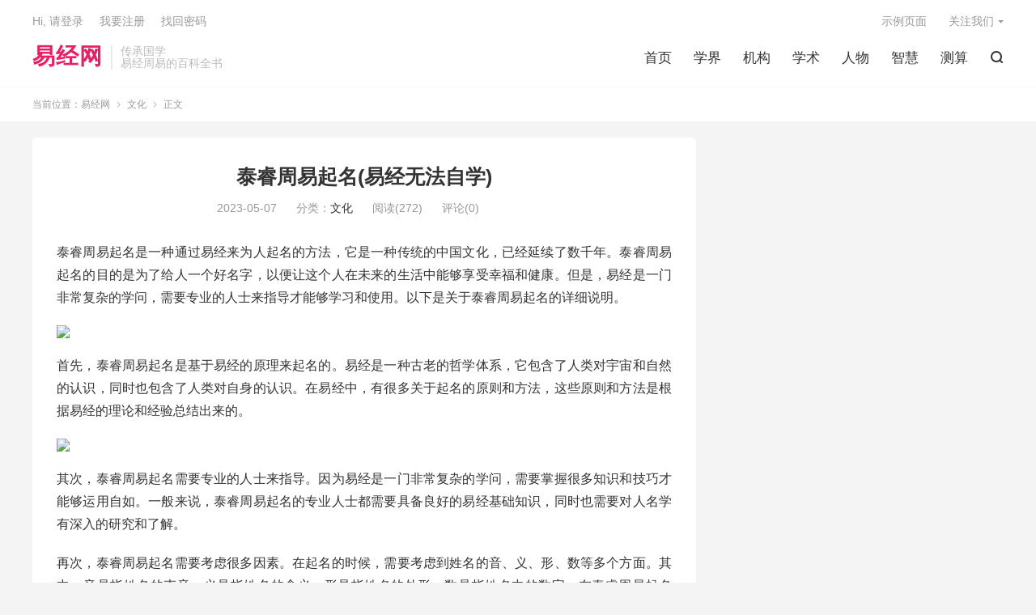

--- FILE ---
content_type: text/html; charset=UTF-8
request_url: https://www.yjgov.com/455.html
body_size: 8293
content:
<!DOCTYPE HTML>
<html lang="zh-CN">
<head>
<meta charset="UTF-8">
<meta http-equiv="X-UA-Compatible" content="IE=edge">
<meta name="viewport" content="width=device-width, initial-scale=1.0, user-scalable=0, minimum-scale=1.0, maximum-scale=1.0">
<meta name="apple-mobile-web-app-title" content="易经网">
<meta http-equiv="Cache-Control" content="no-siteapp">
<title>泰睿周易起名(易经无法自学)-易经网</title>
<meta name='robots' content='max-image-preview:large' />
<link rel='dns-prefetch' href='//www.yjgov.com' />
<!-- yjgov.com is managing ads with Advanced Ads 1.47.5 – https://wpadvancedads.com/ --><script id="yjgov-ready">
			window.advanced_ads_ready=function(e,a){a=a||"complete";var d=function(e){return"interactive"===a?"loading"!==e:"complete"===e};d(document.readyState)?e():document.addEventListener("readystatechange",(function(a){d(a.target.readyState)&&e()}),{once:"interactive"===a})},window.advanced_ads_ready_queue=window.advanced_ads_ready_queue||[];		</script>
		<link rel='stylesheet' id='wp-block-library-css' href='https://www.yjgov.com/wp-includes/css/dist/block-library/style.min.css?ver=6.1.9' type='text/css' media='all' />
<link rel='stylesheet' id='classic-theme-styles-css' href='https://www.yjgov.com/wp-includes/css/classic-themes.min.css?ver=1' type='text/css' media='all' />
<style id='global-styles-inline-css' type='text/css'>
body{--wp--preset--color--black: #000000;--wp--preset--color--cyan-bluish-gray: #abb8c3;--wp--preset--color--white: #ffffff;--wp--preset--color--pale-pink: #f78da7;--wp--preset--color--vivid-red: #cf2e2e;--wp--preset--color--luminous-vivid-orange: #ff6900;--wp--preset--color--luminous-vivid-amber: #fcb900;--wp--preset--color--light-green-cyan: #7bdcb5;--wp--preset--color--vivid-green-cyan: #00d084;--wp--preset--color--pale-cyan-blue: #8ed1fc;--wp--preset--color--vivid-cyan-blue: #0693e3;--wp--preset--color--vivid-purple: #9b51e0;--wp--preset--gradient--vivid-cyan-blue-to-vivid-purple: linear-gradient(135deg,rgba(6,147,227,1) 0%,rgb(155,81,224) 100%);--wp--preset--gradient--light-green-cyan-to-vivid-green-cyan: linear-gradient(135deg,rgb(122,220,180) 0%,rgb(0,208,130) 100%);--wp--preset--gradient--luminous-vivid-amber-to-luminous-vivid-orange: linear-gradient(135deg,rgba(252,185,0,1) 0%,rgba(255,105,0,1) 100%);--wp--preset--gradient--luminous-vivid-orange-to-vivid-red: linear-gradient(135deg,rgba(255,105,0,1) 0%,rgb(207,46,46) 100%);--wp--preset--gradient--very-light-gray-to-cyan-bluish-gray: linear-gradient(135deg,rgb(238,238,238) 0%,rgb(169,184,195) 100%);--wp--preset--gradient--cool-to-warm-spectrum: linear-gradient(135deg,rgb(74,234,220) 0%,rgb(151,120,209) 20%,rgb(207,42,186) 40%,rgb(238,44,130) 60%,rgb(251,105,98) 80%,rgb(254,248,76) 100%);--wp--preset--gradient--blush-light-purple: linear-gradient(135deg,rgb(255,206,236) 0%,rgb(152,150,240) 100%);--wp--preset--gradient--blush-bordeaux: linear-gradient(135deg,rgb(254,205,165) 0%,rgb(254,45,45) 50%,rgb(107,0,62) 100%);--wp--preset--gradient--luminous-dusk: linear-gradient(135deg,rgb(255,203,112) 0%,rgb(199,81,192) 50%,rgb(65,88,208) 100%);--wp--preset--gradient--pale-ocean: linear-gradient(135deg,rgb(255,245,203) 0%,rgb(182,227,212) 50%,rgb(51,167,181) 100%);--wp--preset--gradient--electric-grass: linear-gradient(135deg,rgb(202,248,128) 0%,rgb(113,206,126) 100%);--wp--preset--gradient--midnight: linear-gradient(135deg,rgb(2,3,129) 0%,rgb(40,116,252) 100%);--wp--preset--duotone--dark-grayscale: url('#wp-duotone-dark-grayscale');--wp--preset--duotone--grayscale: url('#wp-duotone-grayscale');--wp--preset--duotone--purple-yellow: url('#wp-duotone-purple-yellow');--wp--preset--duotone--blue-red: url('#wp-duotone-blue-red');--wp--preset--duotone--midnight: url('#wp-duotone-midnight');--wp--preset--duotone--magenta-yellow: url('#wp-duotone-magenta-yellow');--wp--preset--duotone--purple-green: url('#wp-duotone-purple-green');--wp--preset--duotone--blue-orange: url('#wp-duotone-blue-orange');--wp--preset--font-size--small: 13px;--wp--preset--font-size--medium: 20px;--wp--preset--font-size--large: 36px;--wp--preset--font-size--x-large: 42px;--wp--preset--spacing--20: 0.44rem;--wp--preset--spacing--30: 0.67rem;--wp--preset--spacing--40: 1rem;--wp--preset--spacing--50: 1.5rem;--wp--preset--spacing--60: 2.25rem;--wp--preset--spacing--70: 3.38rem;--wp--preset--spacing--80: 5.06rem;}:where(.is-layout-flex){gap: 0.5em;}body .is-layout-flow > .alignleft{float: left;margin-inline-start: 0;margin-inline-end: 2em;}body .is-layout-flow > .alignright{float: right;margin-inline-start: 2em;margin-inline-end: 0;}body .is-layout-flow > .aligncenter{margin-left: auto !important;margin-right: auto !important;}body .is-layout-constrained > .alignleft{float: left;margin-inline-start: 0;margin-inline-end: 2em;}body .is-layout-constrained > .alignright{float: right;margin-inline-start: 2em;margin-inline-end: 0;}body .is-layout-constrained > .aligncenter{margin-left: auto !important;margin-right: auto !important;}body .is-layout-constrained > :where(:not(.alignleft):not(.alignright):not(.alignfull)){max-width: var(--wp--style--global--content-size);margin-left: auto !important;margin-right: auto !important;}body .is-layout-constrained > .alignwide{max-width: var(--wp--style--global--wide-size);}body .is-layout-flex{display: flex;}body .is-layout-flex{flex-wrap: wrap;align-items: center;}body .is-layout-flex > *{margin: 0;}:where(.wp-block-columns.is-layout-flex){gap: 2em;}.has-black-color{color: var(--wp--preset--color--black) !important;}.has-cyan-bluish-gray-color{color: var(--wp--preset--color--cyan-bluish-gray) !important;}.has-white-color{color: var(--wp--preset--color--white) !important;}.has-pale-pink-color{color: var(--wp--preset--color--pale-pink) !important;}.has-vivid-red-color{color: var(--wp--preset--color--vivid-red) !important;}.has-luminous-vivid-orange-color{color: var(--wp--preset--color--luminous-vivid-orange) !important;}.has-luminous-vivid-amber-color{color: var(--wp--preset--color--luminous-vivid-amber) !important;}.has-light-green-cyan-color{color: var(--wp--preset--color--light-green-cyan) !important;}.has-vivid-green-cyan-color{color: var(--wp--preset--color--vivid-green-cyan) !important;}.has-pale-cyan-blue-color{color: var(--wp--preset--color--pale-cyan-blue) !important;}.has-vivid-cyan-blue-color{color: var(--wp--preset--color--vivid-cyan-blue) !important;}.has-vivid-purple-color{color: var(--wp--preset--color--vivid-purple) !important;}.has-black-background-color{background-color: var(--wp--preset--color--black) !important;}.has-cyan-bluish-gray-background-color{background-color: var(--wp--preset--color--cyan-bluish-gray) !important;}.has-white-background-color{background-color: var(--wp--preset--color--white) !important;}.has-pale-pink-background-color{background-color: var(--wp--preset--color--pale-pink) !important;}.has-vivid-red-background-color{background-color: var(--wp--preset--color--vivid-red) !important;}.has-luminous-vivid-orange-background-color{background-color: var(--wp--preset--color--luminous-vivid-orange) !important;}.has-luminous-vivid-amber-background-color{background-color: var(--wp--preset--color--luminous-vivid-amber) !important;}.has-light-green-cyan-background-color{background-color: var(--wp--preset--color--light-green-cyan) !important;}.has-vivid-green-cyan-background-color{background-color: var(--wp--preset--color--vivid-green-cyan) !important;}.has-pale-cyan-blue-background-color{background-color: var(--wp--preset--color--pale-cyan-blue) !important;}.has-vivid-cyan-blue-background-color{background-color: var(--wp--preset--color--vivid-cyan-blue) !important;}.has-vivid-purple-background-color{background-color: var(--wp--preset--color--vivid-purple) !important;}.has-black-border-color{border-color: var(--wp--preset--color--black) !important;}.has-cyan-bluish-gray-border-color{border-color: var(--wp--preset--color--cyan-bluish-gray) !important;}.has-white-border-color{border-color: var(--wp--preset--color--white) !important;}.has-pale-pink-border-color{border-color: var(--wp--preset--color--pale-pink) !important;}.has-vivid-red-border-color{border-color: var(--wp--preset--color--vivid-red) !important;}.has-luminous-vivid-orange-border-color{border-color: var(--wp--preset--color--luminous-vivid-orange) !important;}.has-luminous-vivid-amber-border-color{border-color: var(--wp--preset--color--luminous-vivid-amber) !important;}.has-light-green-cyan-border-color{border-color: var(--wp--preset--color--light-green-cyan) !important;}.has-vivid-green-cyan-border-color{border-color: var(--wp--preset--color--vivid-green-cyan) !important;}.has-pale-cyan-blue-border-color{border-color: var(--wp--preset--color--pale-cyan-blue) !important;}.has-vivid-cyan-blue-border-color{border-color: var(--wp--preset--color--vivid-cyan-blue) !important;}.has-vivid-purple-border-color{border-color: var(--wp--preset--color--vivid-purple) !important;}.has-vivid-cyan-blue-to-vivid-purple-gradient-background{background: var(--wp--preset--gradient--vivid-cyan-blue-to-vivid-purple) !important;}.has-light-green-cyan-to-vivid-green-cyan-gradient-background{background: var(--wp--preset--gradient--light-green-cyan-to-vivid-green-cyan) !important;}.has-luminous-vivid-amber-to-luminous-vivid-orange-gradient-background{background: var(--wp--preset--gradient--luminous-vivid-amber-to-luminous-vivid-orange) !important;}.has-luminous-vivid-orange-to-vivid-red-gradient-background{background: var(--wp--preset--gradient--luminous-vivid-orange-to-vivid-red) !important;}.has-very-light-gray-to-cyan-bluish-gray-gradient-background{background: var(--wp--preset--gradient--very-light-gray-to-cyan-bluish-gray) !important;}.has-cool-to-warm-spectrum-gradient-background{background: var(--wp--preset--gradient--cool-to-warm-spectrum) !important;}.has-blush-light-purple-gradient-background{background: var(--wp--preset--gradient--blush-light-purple) !important;}.has-blush-bordeaux-gradient-background{background: var(--wp--preset--gradient--blush-bordeaux) !important;}.has-luminous-dusk-gradient-background{background: var(--wp--preset--gradient--luminous-dusk) !important;}.has-pale-ocean-gradient-background{background: var(--wp--preset--gradient--pale-ocean) !important;}.has-electric-grass-gradient-background{background: var(--wp--preset--gradient--electric-grass) !important;}.has-midnight-gradient-background{background: var(--wp--preset--gradient--midnight) !important;}.has-small-font-size{font-size: var(--wp--preset--font-size--small) !important;}.has-medium-font-size{font-size: var(--wp--preset--font-size--medium) !important;}.has-large-font-size{font-size: var(--wp--preset--font-size--large) !important;}.has-x-large-font-size{font-size: var(--wp--preset--font-size--x-large) !important;}
.wp-block-navigation a:where(:not(.wp-element-button)){color: inherit;}
:where(.wp-block-columns.is-layout-flex){gap: 2em;}
.wp-block-pullquote{font-size: 1.5em;line-height: 1.6;}
</style>
<link rel='stylesheet' id='style-css' href='https://www.yjgov.com/wp-content/themes/2023050112075069/style.css?ver=8.2' type='text/css' media='all' />
<script type='text/javascript' src='https://www.yjgov.com/wp-content/themes/2023050112075069/assets/js/libs/jquery.min.js?ver=8.2' id='jquery-js'></script>
<link rel="https://api.w.org/" href="https://www.yjgov.com/wp-json/" /><link rel="alternate" type="application/json" href="https://www.yjgov.com/wp-json/wp/v2/posts/455" /><link rel="canonical" href="https://www.yjgov.com/455.html" />
<link rel="alternate" type="application/json+oembed" href="https://www.yjgov.com/wp-json/oembed/1.0/embed?url=https%3A%2F%2Fwww.yjgov.com%2F455.html" />
<link rel="alternate" type="text/xml+oembed" href="https://www.yjgov.com/wp-json/oembed/1.0/embed?url=https%3A%2F%2Fwww.yjgov.com%2F455.html&#038;format=xml" />
<meta name="keywords" content="文化">
<meta name="description" content="泰睿周易起名是一种通过易经来为人起名的方法，它是一种传统的中国文化，已经延续了数千年。泰睿周易起名的目的是为了给人一个好名字，以便让这个人在未来的生活中能够享受幸福和健康。但是，易经是一门非常复杂的学问，需要专业的人士来指导才能够学习和使用。以下是关于泰睿周易起名的详细说明。  首先，泰睿周易起名是基于易经的原理来起名">
<meta property="og:type" content="acticle">
<meta property="og:site_name" content="易经网">
<meta property="og:title" content="泰睿周易起名(易经无法自学)">
<meta property="og:description" content="泰睿周易起名是一种通过易经来为人起名的方法，它是一种传统的中国文化，已经延续了数千年。泰睿周易起名的目的是为了给人一个好名字，以便让这个人在未来的生活中能够享受幸福和健康。但是，易经是一门非常复杂的学问，需要专业的人士来指导才能够学习和使用...">
<meta property="og:url" content="https://www.yjgov.com/455.html">
<meta property="og:image" content="https://picsum.photos/200/300.jpg?random=9742635">
<style>:root{--tb--main: #E91E63}</style><link rel="icon" href="https://www.yjgov.com/wp-content/uploads/2025/06/cropped-favicon-32x32.png" sizes="32x32" />
<link rel="icon" href="https://www.yjgov.com/wp-content/uploads/2025/06/cropped-favicon-192x192.png" sizes="192x192" />
<link rel="apple-touch-icon" href="https://www.yjgov.com/wp-content/uploads/2025/06/cropped-favicon-180x180.png" />
<meta name="msapplication-TileImage" content="https://www.yjgov.com/wp-content/uploads/2025/06/cropped-favicon-270x270.png" />
<link rel="shortcut icon" href="https://www.yjgov.com/favicon.ico">
</head>
<body class="post-template-default single single-post postid-455 single-format-standard home m-excerpt-cat m-excerpt-desc site-layout-2 text-justify-on m-sidebar m-user-on aa-prefix-yjgov-">
<header class="header">
	<div class="container">
		<div class="logo logo-text"><a href="https://www.yjgov.com" title="易经网-易经周易文化的百科全书">易经网</a></div>		<div class="brand">传承国学<br>易经周易的百科全书</div>		<ul class="site-nav site-navbar">
			<li><a href="http://www.yjgov.com/">首页</a></li>
<li><a href="https://www.yjgov.com/pro">学界</a></li>
<li><a href="https://www.yjgov.com/gov">机构</a></li>
<li><a href="https://www.yjgov.com/sci">学术</a></li>
<li><a href="https://www.yjgov.com/per">人物</a></li>
<li><a href="https://www.yjgov.com/wis">智慧</a></li>
<li><a href="https://www.yjgov.com/pdt">测算</a></li>
							<li class="navto-search"><a href="javascript:;" class="search-show"><i class="tbfa">&#xe611;</i></a></li>
								</ul>
				<div class="topbar">
			<ul class="site-nav topmenu">
				
<li class="page_item page-item-2"><a href="https://www.yjgov.com/sample-page">示例页面</a></li>

								<li class="menusns menu-item-has-children">
					<a href="javascript:;">关注我们</a>
					<ul class="sub-menu">
						<li><a class="sns-wechat" href="javascript:;" title="themebetter" data-src="https://themebetter.com/uploads/2019/10/tbqrcode.jpg">themebetter</a></li>											</ul>
				</li>
							</ul>
												<a rel="nofollow" href="javascript:;" class="signin-loader">Hi, 请登录</a>
					&nbsp; &nbsp; <a rel="nofollow" href="javascript:;" class="signup-loader">我要注册</a>
					&nbsp; &nbsp; <a rel="nofollow" href="https://www.yjgov.com/sample-page">找回密码</a>
									</div>
																<a rel="nofollow" href="javascript:;" class="signin-loader m-icon-user"><i class="tbfa">&#xe641;</i></a>
										</div>
</header>
	<div class="m-icon-nav">
		<i class="tbfa">&#xe612;</i>
		<i class="tbfa">&#xe606;</i>
	</div>
<div class="site-search">
	<div class="container">
		<form method="get" class="site-search-form" action="https://www.yjgov.com/">
    <input class="search-input" name="s" type="text" placeholder="输入关键字" value="" required="required">
    <button class="search-btn" type="submit"><i class="tbfa">&#xe611;</i></button>
</form>	</div>
</div>
	<div class="breadcrumbs">
		<div class="container">当前位置：<a href="https://www.yjgov.com">易经网</a> <small><i class="tbfa">&#xe87e;</i></small> <a href="https://www.yjgov.com/cul">文化</a> <small><i class="tbfa">&#xe87e;</i></small> 正文</div>
	</div>
<section class="container">
	<div class="content-wrap">
	<div class="content">
				<header class="article-header">
			<h1 class="article-title"><a href="https://www.yjgov.com/455.html">泰睿周易起名(易经无法自学)</a></h1>
			<div class="article-meta">
				<span class="item">2023-05-07</span>												<span class="item">分类：<a href="https://www.yjgov.com/cul" rel="category tag">文化</a></span>
				<span class="item post-views">阅读(272)</span>				<span class="item">评论(0)</span>				<span class="item"></span>
			</div>
		</header>
		<article class="article-content">
									<p>泰睿周易起名是一种通过易经来为人起名的方法，它是一种传统的中国文化，已经延续了数千年。泰睿周易起名的目的是为了给人一个好名字，以便让这个人在未来的生活中能够享受幸福和健康。但是，易经是一门非常复杂的学问，需要专业的人士来指导才能够学习和使用。以下是关于泰睿周易起名的详细说明。</p>
<p><img decoding="async" src="https://picsum.photos/200/300.jpg?random=9742635"></p>
<p>首先，泰睿周易起名是基于易经的原理来起名的。易经是一种古老的哲学体系，它包含了人类对宇宙和自然的认识，同时也包含了人类对自身的认识。在易经中，有很多关于起名的原则和方法，这些原则和方法是根据易经的理论和经验总结出来的。</p>
<p><img decoding="async" src="https://picsum.photos/200/300.jpg?random=4973461"></p>
<p>其次，泰睿周易起名需要专业的人士来指导。因为易经是一门非常复杂的学问，需要掌握很多知识和技巧才能够运用自如。一般来说，泰睿周易起名的专业人士都需要具备良好的易经基础知识，同时也需要对人名学有深入的研究和了解。</p>
<p>再次，泰睿周易起名需要考虑很多因素。在起名的时候，需要考虑到姓名的音、义、形、数等多个方面。其中，音是指姓名的声音，义是指姓名的含义，形是指姓名的外形，数是指姓名中的数字。在泰睿周易起名中，这些因素都需要考虑到，并且需要进行综合分析和权衡。</p>
<p>最后，泰睿周易起名的目的是为了让人们拥有一个好名字。好名字可以给人带来好运气，也可以让人更好地适应社会环境。在泰睿周易起名中，专业人士会根据个人的八字、家庭情况、职业等多个方面来为人起名，以便让这个人在未来的生活中能够获得更好的发展和成功。</p>
<p>综上所述，泰睿周易起名是一种非常古老而神秘的传统文化，它是基于易经的原理来起名的。泰睿周易起名需要专业的人士来指导，需要考虑很多因素，其目的是为了让人们拥有一个好名字，以便在未来的生活中能够获得更好的发展和成功。</p>
					</article>
						            <div class="post-actions">
            	<a href="javascript:;" etap="like" class="post-like action action-like" data-pid="455"><i class="tbfa">&#xe64c;</i>赞(<span>0</span>)</a>            	            	            </div>
        		<div class="post-copyright">未经允许不得转载：<a href="https://www.yjgov.com">易经网</a> &raquo; <a href="https://www.yjgov.com/455.html">泰睿周易起名(易经无法自学)</a></div>		
		<div class="shares"><dfn>分享到</dfn><a href="javascript:;" data-url="https://www.yjgov.com/455.html" class="share-weixin" title="分享到微信"><i class="tbfa">&#xe61e;</i></a><a etap="share" data-share="weibo" class="share-tsina" title="分享到微博"><i class="tbfa">&#xe645;</i></a><a etap="share" data-share="qq" class="share-sqq" title="分享到QQ好友"><i class="tbfa">&#xe60f;</i></a><a etap="share" data-share="qzone" class="share-qzone" title="分享到QQ空间"><i class="tbfa">&#xe600;</i></a><a etap="share" data-share="line" class="share-line" title="分享到Line"><i class="tbfa">&#xe6fb;</i></a><a etap="share" data-share="twitter" class="share-twitter" title="分享到Twitter"><i class="tbfa">&#xe902;</i></a><a etap="share" data-share="facebook" class="share-facebook" title="分享到Facebook"><i class="tbfa">&#xe725;</i></a><a etap="share" data-share="telegram" class="share-telegram" title="分享到Telegram"><i class="tbfa">&#xe9ac;</i></a><a etap="share" data-share="skype" class="share-skype" title="分享到Skype"><i class="tbfa">&#xe87d;</i></a></div>
		<div class="article-tags"></div>
		
		
		            <nav class="article-nav">
                <span class="article-nav-prev">上一篇<br><a href="https://www.yjgov.com/454.html" rel="prev">周易基础知识入门(易经公司取名)</a></span>
                <span class="article-nav-next">下一篇<br><a href="https://www.yjgov.com/456.html" rel="next">周易占卜方法(易经第六十卦)</a></span>
            </nav>
        
				<div class="relates relates-imagetext"><div class="title"><h3>相关推荐</h3></div><ul><li><a href="https://www.yjgov.com/16916.html"><img data-src="https://qqqsorg.oss-cn-hangzhou.aliyuncs.com/yyys/yyys1706.png" alt="易经中的名言有哪些，如何解释？-易经网" src="https://www.yjgov.com/wp-content/themes/2023050112075069/assets/img/thumbnail.png" class="thumb"></a><a href="https://www.yjgov.com/16916.html">易经中的名言有哪些，如何解释？</a></li><li><a href="https://www.yjgov.com/10106.html"><img data-src="https://qqqsorg.oss-cn-hangzhou.aliyuncs.com/yijing/yi%20jing-242.png" alt="十大易经哲学家，洞悉自然，智慧生活(贯彻阴阳之道，探寻万物之理)-易经网" src="https://www.yjgov.com/wp-content/themes/2023050112075069/assets/img/thumbnail.png" class="thumb"></a><a href="https://www.yjgov.com/10106.html">十大易经哲学家，洞悉自然，智慧生活(贯彻阴阳之道，探寻万物之理)</a></li><li><a href="https://www.yjgov.com/10105.html"><img data-src="https://qqqsorg.oss-cn-hangzhou.aliyuncs.com/yijing/yi%20jing-244.png" alt="瑞士哲学家荣格与易经的哲学对话(探索荣格与易经的奇妙相遇与对话)-易经网" src="https://www.yjgov.com/wp-content/themes/2023050112075069/assets/img/thumbnail.png" class="thumb"></a><a href="https://www.yjgov.com/10105.html">瑞士哲学家荣格与易经的哲学对话(探索荣格与易经的奇妙相遇与对话)</a></li><li><a href="https://www.yjgov.com/10104.html"><img data-src="https://qqqsorg.oss-cn-hangzhou.aliyuncs.com/yijing/yi%20jing-246.png" alt="易经维度下的人生哲学(道与德的共舞——探索易经哲学中的人生智慧)-易经网" src="https://www.yjgov.com/wp-content/themes/2023050112075069/assets/img/thumbnail.png" class="thumb"></a><a href="https://www.yjgov.com/10104.html">易经维度下的人生哲学(道与德的共舞——探索易经哲学中的人生智慧)</a></li><li><a href="https://www.yjgov.com/10103.html"><img data-src="https://qqqsorg.oss-cn-hangzhou.aliyuncs.com/yijing/yi%20jing-248.png" alt="易经，一本超越哲学的智慧之书(易经的哲学智慧与实用价值)-易经网" src="https://www.yjgov.com/wp-content/themes/2023050112075069/assets/img/thumbnail.png" class="thumb"></a><a href="https://www.yjgov.com/10103.html">易经，一本超越哲学的智慧之书(易经的哲学智慧与实用价值)</a></li><li><a href="https://www.yjgov.com/10102.html"><img data-src="https://qqqsorg.oss-cn-hangzhou.aliyuncs.com/yijing/yi%20jing-250.png" alt="易经，不仅仅是古典哲学(探索易经的深意与应用)-易经网" src="https://www.yjgov.com/wp-content/themes/2023050112075069/assets/img/thumbnail.png" class="thumb"></a><a href="https://www.yjgov.com/10102.html">易经，不仅仅是古典哲学(探索易经的深意与应用)</a></li><li><a href="https://www.yjgov.com/10101.html"><img data-src="https://qqqsorg.oss-cn-hangzhou.aliyuncs.com/yijing/yi%20jing-253.png" alt="易经不是哲学文化的迷信(揭开易经背后的真正含义)-易经网" src="https://www.yjgov.com/wp-content/themes/2023050112075069/assets/img/thumbnail.png" class="thumb"></a><a href="https://www.yjgov.com/10101.html">易经不是哲学文化的迷信(揭开易经背后的真正含义)</a></li><li><a href="https://www.yjgov.com/10100.html"><img data-src="https://qqqsorg.oss-cn-hangzhou.aliyuncs.com/yijing/yi%20jing-255.png" alt="易经，藏在哲学文化中的智慧之光(从易经角度解析其哲学文化的深远意义)-易经网" src="https://www.yjgov.com/wp-content/themes/2023050112075069/assets/img/thumbnail.png" class="thumb"></a><a href="https://www.yjgov.com/10100.html">易经，藏在哲学文化中的智慧之光(从易经角度解析其哲学文化的深远意义)</a></li></ul></div>					</div>
	</div>
	<div class="sidebar">
</div></section>

<div class="branding">
	<div class="container">
		<h2>君子以类族辨物</h2>
		<h4>易经网是解析周易八卦类象、详解易经六十四卦含义、对阴阳五行做出详细解释的国学文化百科全书门户网站。易经作者是伏羲、周文王、孔子，“易更三圣”便指这三位先贤圣人。易经文化博大精深，根据易经理论衍生出山、医、命、卜、相，后世称为“五术”，易经实为华夏文明之本。</h4>
		<a target="blank" class="btn btn-primary" href="https://www.yjgov.com">加入我们<i class="tbfa">&#xe87e;</i></a><a target="blank" class="btn btn-primary" href="https://www.yjgov.com">联系我们<i class="tbfa">&#xe87e;</i></a>	</div>
</div>
<footer class="footer">
	<div class="container">
							<div class="fcode">
				<span style="color: #000000;"><a style="color: #000000;" href="/">易经网</a>，提供实时周易<a style="color: #000000;" href="/di">资讯</a>，关注业界<a style="color: #000000;" href="/sci">学术</a>动态，发布<a style="color: #000000;" href="/gov">易经协会</a>成员论文，探讨<a style="color: #000000;" href="/pdt">测算</a>技术应用。</span>			</div>
				<p>&copy; 2010-2026 &nbsp; <a href="https://www.yjgov.com">易经网</a> &nbsp; <a href="https://www.yjgov.com/sitemap.xml">网站地图</a>
</p>
		请求次数：57 次，加载用时：0.260 秒，内存占用：33.01 MB		<script type="text/javascript" src="https://s4.cnzz.com/z_stat.php?id=1278139331&web_id=1278139331"></script>
<script>
var _hmt = _hmt || [];
(function() {
  var hm = document.createElement("script");
  hm.src = "https://hm.baidu.com/hm.js?8cbe523c306652cb98a0d19117313bf7";
  var s = document.getElementsByTagName("script")[0]; 
  s.parentNode.insertBefore(hm, s);
})();
</script>	</div>
</footer>


<div class="karbar karbar-rb"><ul><li class="karbar-totop"><a href="javascript:(TBUI.scrollTo());"><i class="tbfa">&#xe613;</i><span>回顶部</span></a></li></ul></div><div class="sign">
		<div class="sign-mask"></div>
		<div class="sign-tips"></div>
		<form class="-in">
			<h4><small class="signup-loader">切换注册</small>登录</h4>
			<div class="-item">
				<label for="inputEmail">用户名或邮箱</label>
				<input type="text" name="username" class="ipt" id="inputEmail" placeholder="用户名或邮箱">
			</div>
			<div class="-item">
				<a href="https://www.yjgov.com/sample-page">找回密码</a>
				<label for="inputPassword">密码</label>
				<input type="password" name="password" class="ipt" id="inputPassword" placeholder="登录密码">
			</div>
			<div class="sign-submit">
				<input type="button" class="btn btn-primary btn-block signinsubmit-loader" name="submit" value="登录" id="site_login">
				<input type="hidden" name="action" value="signin">
				<label><input type="checkbox" checked="checked" name="remember" value="forever">记住我</label>
			</div>
		</form>
		<form class="-up">
			<h4><small class="signin-loader">切换登录</small>注册</h4>
			<div class="-item">
				<label for="inputName">昵称</label>
				<input type="text" name="name" class="ipt" id="inputName" placeholder="设置昵称">
			</div>
			<div class="-item">
				<label for="inputEmail2">邮箱</label>
				<input type="email" name="email" class="ipt" id="inputEmail2" placeholder="邮箱">
			</div>
			<div class="sign-submit">
				<input type="button" class="btn btn-primary btn-block signupsubmit-loader" name="submit" value="快速注册" id="site_register">
				<input type="hidden" name="action" value="signup">
			</div>
		</form>
	</div><script>
	window.TBUI = {"www":"https:\/\/www.yjgov.com","uri":"https:\/\/www.yjgov.com\/wp-content\/themes\/2023050112075069","ajaxurl":"https:\/\/www.yjgov.com\/wp-admin\/admin-ajax.php","ver":"8.2","roll":"1 2","copyoff":1,"ajaxpager":"5","fullimage":"1","captcha":0,"captcha_appid":"","captcha_comment":1}</script>
<!--FOOTER_CODE_START-->
<a href="https://beian.miit.gov.cn/" rel="external nofollow" target="_blank">京ICP备20015004号-3</a>
<!--FOOTER_CODE_END-->
<script type='text/javascript' src='https://www.yjgov.com/wp-content/themes/2023050112075069/assets/js/loader.js?ver=8.2' id='loader-js'></script>
<script>!function(){window.advanced_ads_ready_queue=window.advanced_ads_ready_queue||[],advanced_ads_ready_queue.push=window.advanced_ads_ready;for(var d=0,a=advanced_ads_ready_queue.length;d<a;d++)advanced_ads_ready(advanced_ads_ready_queue[d])}();</script></body>
</html>